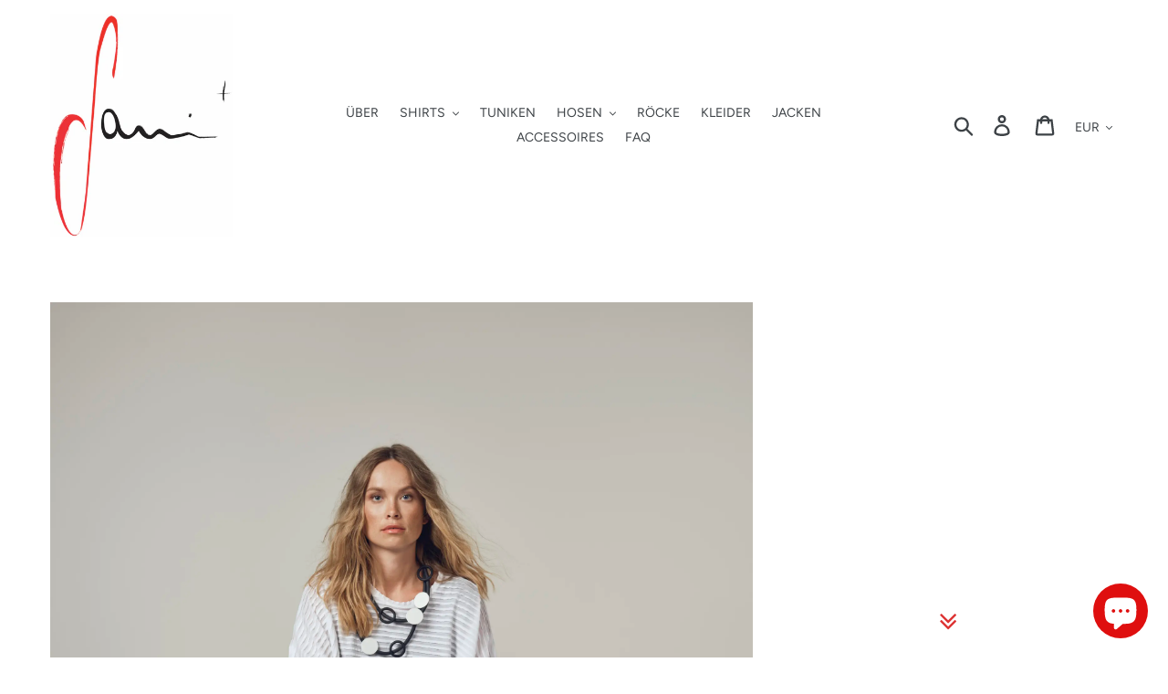

--- FILE ---
content_type: text/css
request_url: https://sani-mode.com/cdn/shop/t/1/assets/gem-page-47552692342.css?v=158979697937865344981768909006
body_size: 12
content:
#r-1579697232766{padding-bottom:10px}#r-1579697232766.gf_row-fluid{transform:none!important;margin-left:-50vw!important}#r-1579697232766>.gf_column{min-height:1px}@media (max-width: 767px){#r-1579697232766{padding-top:0!important;padding-bottom:0!important;padding-left:0!important}}@media (max-width: 991px) and (min-width: 768px){#r-1579697232766{padding-top:0!important;padding-bottom:0!important;padding-left:0!important}}@media (max-width: 1199px) and (min-width: 992px){#r-1579697232766{padding-top:0!important;padding-bottom:0!important;padding-left:0!important}}@media (min-width: 1200px){#r-1579697232766{padding-top:0!important;padding-bottom:0!important;padding-left:0!important}}@media (width: 767.2px){#r-1579697232766{padding-top:0!important;padding-bottom:0!important;padding-left:0!important}}#r-1579697595518{padding-bottom:10px}#r-1579697595518.gf_row-fluid{transform:none!important;margin-left:-50vw!important}#r-1579697595518>.gf_column{min-height:1px}@media (max-width: 767px){#r-1579697595518{padding-top:0!important;padding-bottom:17px!important}}@media (max-width: 991px) and (min-width: 768px){#r-1579697595518{padding-top:0!important;padding-bottom:17px!important}}@media (max-width: 1199px) and (min-width: 992px){#r-1579697595518{padding-top:0!important;padding-bottom:17px!important}}@media (min-width: 1200px){#r-1579697595518{padding-top:0!important;padding-bottom:17px!important}}@media (width: 767.2px){#r-1579697595518{padding-top:0!important;padding-bottom:17px!important}}#r-1579697712681{padding-bottom:10px}#r-1579697712681.gf_row-fluid{transform:none!important;margin-left:-50vw!important}#r-1579697712681>.gf_column{min-height:1px}@media (max-width: 767px){#r-1579697712681{padding-top:333px!important}}@media (max-width: 991px) and (min-width: 768px){#r-1579697712681{padding-top:333px!important}}@media (max-width: 1199px) and (min-width: 992px){#r-1579697712681{padding-top:333px!important}}@media (min-width: 1200px){#r-1579697712681{padding-top:333px!important}}@media (width: 767.2px){#r-1579697712681{padding-top:333px!important}}#e-1579697595551 .gf_icon-wrap{display:inline-block;font-size:32px;line-height:1.1em}@media (max-width: 767px){#e-1579697595551 .gf_icon-wrap{font-size:32px!important}}@media (max-width: 991px) and (min-width: 768px){#e-1579697595551 .gf_icon-wrap{font-size:32px!important}}@media (max-width: 1199px) and (min-width: 992px){#e-1579697595551 .gf_icon-wrap{font-size:32px!important}}@media (min-width: 1200px){#e-1579697595551 .gf_icon-wrap{font-size:32px!important}}@media (width: 767.2px){#e-1579697595551 .gf_icon-wrap{font-size:32px!important}}#r-1579697567602{padding-bottom:10px}#r-1579697567602.gf_row-fluid{transform:none!important;margin-left:-50vw!important}#r-1579697567602>.gf_column{min-height:1px}@media (max-width: 767px){#r-1579697567602{padding-bottom:32px!important;padding-top:13px!important}}@media (max-width: 991px) and (min-width: 768px){#r-1579697567602{padding-bottom:32px!important;padding-top:13px!important}}@media (max-width: 1199px) and (min-width: 992px){#r-1579697567602{padding-bottom:32px!important;padding-top:13px!important}}@media (min-width: 1200px){#r-1579697567602{padding-bottom:32px!important;padding-top:13px!important}}@media (width: 767.2px){#r-1579697567602{padding-bottom:32px!important;padding-top:13px!important}}#e-1579697361539 h1,#e-1579697361539 h2,#e-1579697361539 h3,#e-1579697361539 h4,#e-1579697361539 h5,#e-1579697361539 h6{line-height:inherit!important;text-align:inherit!important;margin:0!important;padding:0!important}#e-1579697361539 .text-edit ul{list-style:disc inside!important}#e-1579697361539 .text-edit ol{list-style:decimal inside!important}#e-1579697361539 .text-edit ul li,#e-1579697361539 .text-edit ol li{list-style:inherit!important}#e-1579697361539 .text-edit font{font-size:inherit!important}@media (max-width: 767px){#e-1579697247697 .gf_image{width:100%!important;height:auto!important}}@media (max-width: 991px) and (min-width: 768px){#e-1579697247697 .gf_image{width:100%!important;height:auto!important}}@media (max-width: 1199px) and (min-width: 992px){#e-1579697247697 .gf_image{width:100%!important;height:auto!important}}@media (min-width: 1200px){#e-1579697247697 .gf_image{width:100%!important;height:auto!important}}@media (width: 767.2px){#e-1579697247697 .gf_image{width:100%!important;height:auto!important}}#e-1579697252710 .text-edit{line-height:1.6!important}#e-1579697252710 h1,#e-1579697252710 h2,#e-1579697252710 h3,#e-1579697252710 h4,#e-1579697252710 h5,#e-1579697252710 h6{line-height:inherit!important;text-align:inherit!important;margin:0!important;padding:0!important}#e-1579697252710 .text-edit ul{list-style:disc inside!important}#e-1579697252710 .text-edit ol{list-style:decimal inside!important}#e-1579697252710 .text-edit ul li,#e-1579697252710 .text-edit ol li{list-style:inherit!important}#e-1579697252710 .text-edit>p{font-size:inherit!important;font-family:inherit!important;line-height:inherit!important;text-align:inherit!important;color:inherit!important;margin:0!important;padding:0!important}#e-1579697252710 .text-edit font{font-size:inherit!important}@media (max-width: 767px){#e-1579697252710 .text-edit{font-size:14px!important;line-height:2.3em!important;letter-spacing:1px!important;color:#3d4246!important;text-transform:none!important}}@media (max-width: 991px) and (min-width: 768px){#e-1579697252710 .text-edit{font-size:14px!important;line-height:2.3em!important;letter-spacing:1px!important;color:#3d4246!important;text-transform:none!important}}@media (max-width: 1199px) and (min-width: 992px){#e-1579697252710 .text-edit{font-size:14px!important;line-height:2.3em!important;letter-spacing:1px!important;color:#3d4246!important;text-transform:none!important}}@media (min-width: 1200px){#e-1579697252710 .text-edit{font-size:14px!important;line-height:2.3em!important;letter-spacing:1px!important;color:#3d4246!important;text-transform:none!important}}@media (width: 767.2px){#e-1579697252710 .text-edit{font-size:14px!important;line-height:2.3em!important;letter-spacing:1px!important;color:#3d4246!important;text-transform:none!important}}#e-1579697534428 .text-edit{line-height:1.6!important}#e-1579697534428 h1,#e-1579697534428 h2,#e-1579697534428 h3,#e-1579697534428 h4,#e-1579697534428 h5,#e-1579697534428 h6{line-height:inherit!important;text-align:inherit!important;margin:0!important;padding:0!important}#e-1579697534428 .text-edit ul{list-style:disc inside!important}#e-1579697534428 .text-edit ol{list-style:decimal inside!important}#e-1579697534428 .text-edit ul li,#e-1579697534428 .text-edit ol li{list-style:inherit!important}#e-1579697534428 .text-edit>p{font-size:inherit!important;font-family:inherit!important;line-height:inherit!important;text-align:inherit!important;color:inherit!important;margin:0!important;padding:0!important}#e-1579697534428 .text-edit font{font-size:inherit!important}
/*# sourceMappingURL=/cdn/shop/t/1/assets/gem-page-47552692342.css.map?v=158979697937865344981768909006 */
